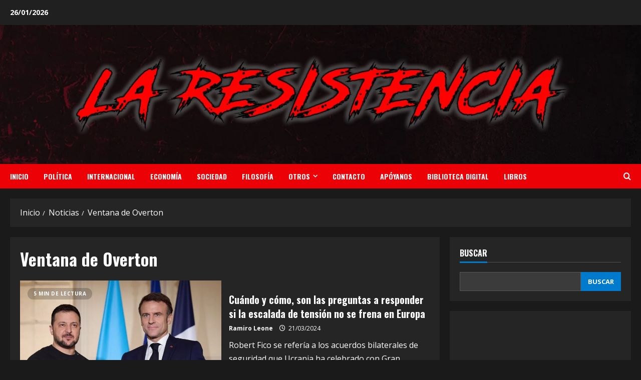

--- FILE ---
content_type: text/html; charset=utf-8
request_url: https://www.google.com/recaptcha/api2/aframe
body_size: 269
content:
<!DOCTYPE HTML><html><head><meta http-equiv="content-type" content="text/html; charset=UTF-8"></head><body><script nonce="UMmCTZHZucpqZEk_BnVREw">/** Anti-fraud and anti-abuse applications only. See google.com/recaptcha */ try{var clients={'sodar':'https://pagead2.googlesyndication.com/pagead/sodar?'};window.addEventListener("message",function(a){try{if(a.source===window.parent){var b=JSON.parse(a.data);var c=clients[b['id']];if(c){var d=document.createElement('img');d.src=c+b['params']+'&rc='+(localStorage.getItem("rc::a")?sessionStorage.getItem("rc::b"):"");window.document.body.appendChild(d);sessionStorage.setItem("rc::e",parseInt(sessionStorage.getItem("rc::e")||0)+1);localStorage.setItem("rc::h",'1769398397934');}}}catch(b){}});window.parent.postMessage("_grecaptcha_ready", "*");}catch(b){}</script></body></html>